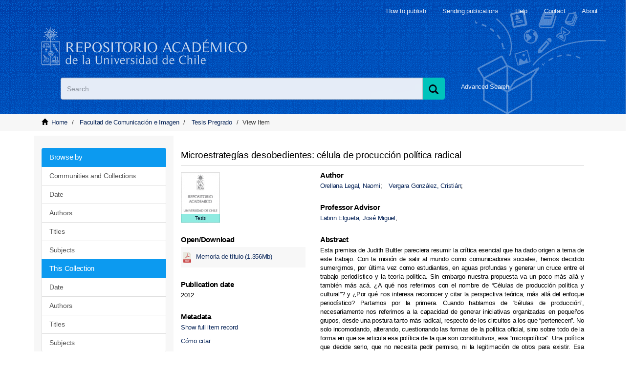

--- FILE ---
content_type: text/html;charset=utf-8
request_url: https://repositorio.uchile.cl/handle/2250/134730
body_size: 12577
content:
<!DOCTYPE html>
            <!--[if lt IE 7]> <html class="no-js lt-ie9 lt-ie8 lt-ie7" lang="en"> <![endif]-->
            <!--[if IE 7]>    <html class="no-js lt-ie9 lt-ie8" lang="en"> <![endif]-->
            <!--[if IE 8]>    <html class="no-js lt-ie9" lang="en"> <![endif]-->
            <!--[if gt IE 8]><!--> <html class="no-js" lang="en"> <!--<![endif]-->
            <head><META http-equiv="Content-Type" content="text/html; charset=UTF-8">
<meta content="width=device-width,initial-scale=1" name="viewport">
<link rel="shortcut icon" href="/themes/Mirage2/images/favicon.ico">
<link rel="apple-touch-icon" href="/themes/Mirage2/images/apple-touch-icon.png">
<meta name="Generator" content="DSpace 6.3">
<link href="/themes/Mirage2/styles/main.css" rel="stylesheet">
<link href="/themes/Mirage2/styles/sisib.css" rel="stylesheet">
<link type="application/opensearchdescription+xml" rel="search" href="https://repositorio.uchile.cl:443/open-search/description.xml" title="DSpace">
<script>
                //Clear default text of emty text areas on focus
                function tFocus(element)
                {
                if (element.value == ' '){element.value='';}
                }
                //Clear default text of emty text areas on submit
                function tSubmit(form)
                {
                var defaultedElements = document.getElementsByTagName("textarea");
                for (var i=0; i != defaultedElements.length; i++){
                if (defaultedElements[i].value == ' '){
                defaultedElements[i].value='';}}
                }
                //Disable pressing 'enter' key to submit a form (otherwise pressing 'enter' causes a submission to start over)
                function disableEnterKey(e)
                {
                var key;

                if(window.event)
                key = window.event.keyCode;     //Internet Explorer
                else
                key = e.which;     //Firefox and Netscape

                if(key == 13)  //if "Enter" pressed, then disable!
                return false;
                else
                return true;
                }
            </script><!--[if lt IE 9]>
                <script src="/themes/Mirage2/vendor/html5shiv/dist/html5shiv.js"> </script>
                <script src="/themes/Mirage2/vendor/respond/dest/respond.min.js"> </script>
                <![endif]--><script src="/themes/Mirage2/vendor/modernizr/modernizr.js"></script>
<title>Microestrateg&iacute;as desobedientes: c&eacute;lula de procucci&oacute;n pol&iacute;tica radical</title>
<link rel="schema.DCTERMS" href="http://purl.org/dc/terms/" />
<link rel="schema.DC" href="http://purl.org/dc/elements/1.1/" />
<meta name="DC.contributor" content="Labrin Elgueta, José Miguel" />
<meta name="DC.creator" content="Orellana Legal, Naomi" />
<meta name="DC.creator" content="Vergara González, Cristián" />
<meta name="DC.contributor" content="Instituto de Comunicación e Imagen" />
<meta name="DCTERMS.dateAccepted" content="2015-10-28T18:59:17Z" scheme="DCTERMS.W3CDTF" />
<meta name="DCTERMS.available" content="2015-10-28T18:59:17Z" scheme="DCTERMS.W3CDTF" />
<meta name="DCTERMS.issued" content="2012" scheme="DCTERMS.W3CDTF" />
<meta name="DC.identifier" content="https://repositorio.uchile.cl/handle/2250/134730" scheme="DCTERMS.URI" />
<meta name="DC.description" content="Memoria para optar al título de Periodista" xml:lang="en_US" />
<meta name="DCTERMS.abstract" content="Esta premisa de Judith Bultler pareciera resumir la crítica esencial que ha dado origen a tema de este trabajo. Con la misión de salir al mundo como comunicadores sociales, hemos decidido sumergirnos, por última vez como estudiantes, en aguas profundas y generar un cruce entre el trabajo periodístico y la teoría política.&#xD;&#xA;Sin embargo nuestra propuesta  va un poco más allá y también más acá. ¿A qué nos referimos con el nombre de “Células de producción política y cultural”? y ¿Por qué nos interesa reconocer y citar la perspectiva teórica, más allá del enfoque periodístico? &#xD;&#xA;Partamos por la primera. Cuando hablamos de  “células de producción”, necesariamente nos referimos a la capacidad de generar iniciativas organizadas en pequeños grupos, desde una postura tanto más radical, respecto de los circuitos a los que “pertenecen”. No solo incomodando, alterando, cuestionando las formas de la política oficial,  sino  sobre todo de la forma en que se articula esa política de la que son constitutivos, esa “micropolítica”. Una política que decide serlo, que  no necesita pedir permiso, ni la legitimación de otros para existir. Esa política al alcance de todos. &#xD;&#xA;Este concepto de política, se acerca mucho más a lo que entendemos como “lo” político, que a “La” política. Lo político, a diferencia de “La” política ignora las exigencias canónicas de “La” política para existir. No se restringe  a unas categorías o a unos espacios concebidos de antemano para su realización. De esta forma lo político no estaría condicionado a un tipo específico de acción, sino que a la posibilidad que se abre en constantes irrupciones. Pensar también la política como irrupciones, no  significa admirar de un modo fetichista el “espontaneismo”,  como señala cierta crítica seudomarxista.  Entender la palabra “irrupción” como sinónimo de “nacimiento”, como un punto entre la nada y un algo, es no ver, el proceso anterior y la  “gestación” de ese nacimiento,  o como señala Rancière: &#xD;&#xA;“…es por ello que sólo existe en determinados momentos, esto no quiere decir que se dé mediante destellos fugitivos sino mediante la construcción de escenas de dissensus. (2)&#xD;&#xA; Detrás de lo político y sus irrupciones, existe cierta “gestión” (tomando prestado uno de los conceptos favoritos del mercado), puesta en relación con las posibilidades de lo político. Una gestión capaz de convertirse en  acción propiamente política, lejos de la frivolidad del marketing, y más cercana a una forma de comunicación política. Una acción ligada la construcción de momentos, de productos, de experiencias,  capaces de irrumpir, de rasgar  las concepciones establecidas. &#xD;&#xA;La elección del objeto es absolutamente subjetiva y tiene que ver con la decisión de  articular una postura crítica que nos permita abordar ciertas experiencias de producción política y de producción cultural, que podríamos asumir como radicales.  Actores sociales capaces de cuestionar, en una búsqueda constante de modos para burlar la  máquina normalizadora.  Esta tarea no es fácil.  La democracia liberal entendió, mucho antes que ellos, que su futuro estaría determinado, por su capacidad de  reprimir, abortar o cooptar  las iniciativas incómodas. Tal como señala Zizek: &#xD;&#xA;“Hoy en día, cada vez más, el aparato cultural económico mismo, para reproducirse en las condiciones de competitividad del mercado, no sólo precisa tolerar, sino directamente incitar efectos y productos de choque cada vez más fuertes. Nuevamente aquí, como el dominio de la sexualidad, la perversión ya no es subversiva: los excesos chocantes son parte del sistema mismo, el sistema se alimenta de ellos para reproducirse a sí mismo”. (3) &#xD;&#xA;Nuestra necesidad académica, en cierto sentido también algo radical,  tiene mucho de estética. De necesidad estética. Entendiendo “los actos estéticos como configuraciones de la experiencia, que dan cabida a modos nuevos del sentir e inducen formas nueva de la subjetividad política”. (4)&#xD;&#xA;¿En qué lugar y qué condiciones encontramos en el contexto actual a este tipo de organizaciones? ¿De qué maneras actúan, se mueven, persisten? ¿Resisten? ¿Cómo instalan una postura de subversión, en un contexto de mercado globalizante y multicultural?&#xD;&#xA;Es necesario primero, sortear varias dificultades. Primero necesitamos generar una estrategia propia donde combinemos la pregunta periodística con el ensayo político estético.  Como parte de nuestra búsqueda, encontramos que nuestra inquietud académica está muy relacionada con el campo de estudio de Slavoj Žižek. Aun cuando nuestra perspectiva de estudio, que es el periodismo, no sea la misma de Žižek quien proviene (se puede decir) de la filosofía, encontramos en su producción teórica un modo de acercarse y relacionarse con los fenómenos políticos y estéticos actuales que nos parece sumamente acorde con nuestro objeto de estudio y con la crítica que queremos plantear. Podríamos decir que, en alguna medida,  Zizek, es capaz de investigar la cotidianidad con la teoría y la cotidianidad de la teoría pensando el “capitalismo” como revolución cultural, como “La” gran revolución cultural. &#xD;&#xA;Desde esta mirada se podría decir también que asumimos cierta postura feminista, tomando el feminismo como una herramienta teórica en constantemente en fuga, capaz de mutar sobre sí misma. Desde esta incomodidad, creemos, somos capaces de  afrontar el “margen”, la “radicalidad”, la “periferia”, la “disidencia”, sin caer presos del atractivo que nos genera. &#xD;&#xA;Ahora, asumiéndonos desde una perspectiva más local podríamos hacer referencia a los movimientos de la Escena de Avanzada en Chile y las posvanguardias de los 80’s, abordadas ampliamente en los estudios de la teórica Nelly Richard, quien analiza desde el campo de la crítica cultural, el accionar de movimientos articulados a partir del desmarque de los discursos oficiales, tanto de la derecha dictatorial como de la lucha épica y nostálgica de la izquierda opositora al régimen. &#xD;&#xA;Nos interesa, más que la dualidad, el movimiento entre lo mainstream y lo underground, lo oficial y lo autogestionado, ser capaces de presentarlas como estrategias de relación. Se trata de “pensar la política a partir de objetos de la filosofía, develando la producción y el rendimiento que eso mismos objetos tienen. Si queremos, por ejemplo, enfrentar al capitalismo actual, debemos detenernos en el lenguaje que este instala y propone, para no separarnos de una realidad política que sigue completamente en la historia de individuos y de grupos que han luchado por su emancipación. Pero esta emancipación no tiene por qué ser únicamente aquella que se está en las manos de actores sociales específicos, como los trabajadores por ejemplo. Más que buscar a un sujeto político específico de la emancipación, vale la pena más bien examinar situaciones prácticas configuradas por grupos específicos, pero liberadas de delegaciones y representaciones de diversos poderes”. (5) &#xD;&#xA;Desarmar las estrategias con las que estos grupos operan en relación con el entorno quiere decir que observaremos y analizaremos el modo en que sus discursos políticos se hacen presentes en la disputa por lo político a través de estrategias y producciones políticas. A su vez, estos productos de los que hablaremos, están confeccionados dada una articulación, un encuentro -más o menos feliz- entre lo que se dice y se piensa, entre lo que se hace y muestra. Ver cómo lo político se desenvuelve también estéticamente.&#xD;&#xA;Tomar conceptos como “lo político” y “lo estético” puede parecer engorroso. Sin embargo nos parece  necesario. Por un lado sentimos la necesidad de abrir un espacio, dentro del periodismo, en el que sea posible abordar “la realidad” desde una mirada, una postura periodística cruzada por una perspectiva teórica, y viceversa. Más que nada, porque la perspectiva teórica, también forma parte del contexto. Una mirada, incluso más oficial que radical.&#xD;&#xA; Hacer dialogar conceptos provenientes de la filosofía y la teoría con experiencias concretas y actuales, nos parece sumamente útil para abordar una mirada política, más allá de la anécdota. Tal como Žižek usa la teoría del espejo de Lacan para analizar filmes de Hitchcock, queremos trabajar con autores como Rancière, Critchley y Richard para conversar con las organizaciones que analizaremos. Nos interesan, en tanto quiebres de la lógica de sentido común,  evidenciar sus propios quiebres como parte constitutiva  de su devenir radical.  Como parte de una construcción de sentidos y  contrasentidos. Más que la historia (con minúscula), es la interpretación personal  de un fragmento de unos pocos, que desde sus propias trincheras y con sus propias armas -más o menos eficaces- han sorteado o se han constituido por vez primera en el escenario político contemporáneo" xml:lang="en_US" />
<meta name="DC.language" content="es" xml:lang="en_US" scheme="DCTERMS.RFC1766" />
<meta name="DC.publisher" content="Universidad de Chile" xml:lang="en_US" />
<meta name="DC.rights" content="Atribución-NoComercial-SinDerivadas 3.0 Chile" xml:lang="*" />
<meta name="DC.rights" content="http://creativecommons.org/licenses/by-nc-nd/3.0/cl/" xml:lang="*" scheme="DCTERMS.URI" />
<meta name="DC.subject" content="Ensayo" xml:lang="en_US" />
<meta name="DC.subject" content="Periodismo" xml:lang="en_US" />
<meta name="DC.title" content="Microestrategías desobedientes: célula de procucción política radical" xml:lang="en_US" />
<meta name="DC.type" content="Tesis" />
<meta content="Ensayo; Periodismo; Tesis" name="citation_keywords">
<meta content="Microestrateg&iacute;as desobedientes: c&eacute;lula de procucci&oacute;n pol&iacute;tica radical" name="citation_title">
<meta content="Universidad de Chile" name="citation_publisher">
<meta content="es" name="citation_language">
<meta content="Orellana Legal, Naomi" name="citation_author">
<meta content="Vergara Gonz&aacute;lez, Cristi&aacute;n" name="citation_author">
<meta content="https://repositorio.uchile.cl/bitstream/2250/134730/1/Memoria%20Microestrategias%20Desobedientes.pdf" name="citation_pdf_url">
<meta content="2012" name="citation_date">
<meta content="https://repositorio.uchile.cl/handle/2250/134730" name="citation_abstract_html_url">
<script src="/themes/Mirage2/scripts/jquery.js"></script><script type="text/javascript" src="//s7.addthis.com/js/300/addthis_widget.js#pubid=ra-612527637d6edc53"></script><script src="/themes/Mirage2/scripts/selectFacultad.js"></script><script type="text/javascript" src="/themes/Mirage2/scripts/citacion.js"> 
				</script><script src="/themes/Mirage2/scripts/sisib.js"></script><script src="/themes/Mirage2/scripts/citacion.js"></script><script src="/themes/Mirage2/scripts/copiar_cita.js"></script>
<meta name="description" content="Memoria para optar al t&iacute;tulo de Periodista">
<meta name="keywords" content="Ensayo">
<meta itemprop="name" content="Repositorio Acad&eacute;mico - Universidad de Chile">
<meta itemprop="description" content="Memoria para optar al t&iacute;tulo de Periodista">
<meta itemprop="image" content="https://repositorio.uchile.cl/themes/Mirage2/images/respositorio-academico-uchile-Go.jpg">
<meta name="twitter:card" content="summary">
<meta name="twitter:site" content="@sisib">
<meta name="twitter:title" content="Repositorio Acad&eacute;mico - Universidad de Chile">
<meta name="twitter:description" content="Repositorio acad&eacute;mico de la Universidad de Chile. Tesis, art&iacute;culos y libros publicados en formato digital con distintos niveles de acceso">
<meta name="twitter:creator" content="@sisib">
<meta name="twitter:image" content="https://repositorio.uchile.cl/themes/Mirage2/images/respositorio-academico-uchile-tw.jpg">
<meta name="og:title" content="Repositorio Acad&eacute;mico - Universidad de Chile">
<meta name="og:type" content="article">
<meta name="og:url" content="https://repositorio.uchile.cl/handle/2250/134730">
<meta name="og:image" content="https://repositorio.uchile.cl/themes/Mirage2/images/respositorio-academico-uchile-fb.jpg">
<meta name="og:description" content="Repositorio acad&eacute;mico de la Universidad de Chile. Tesis, art&iacute;culos y libros publicados en formato digital con distintos niveles de acceso">
<meta name="og:site_name" content="Repositorio Acad&eacute;mico - Universidad de Chile">
<meta itemprop="image" content="https://repositorio.uchile.cl/themes/Mirage2/images/repositorio-academico.jpg">
<script src="https://platform-api.sharethis.com/js/sharethis.js#property=6474baed58d85b001927bc70&product=sop" type="text/javascript"></script>
</head><body>
<div class="row">
<header>
<div role="navigation" class="navbar navbar-default navbar-static-top">
<div class="container">
<div class="navbar-header">
<button data-toggle="offcanvas" class="navbar-toggle" type="button"><span class="sr-only">xmlui.mirage2.page-structure.toggleNavigation</span><span class="icon-bar"></span><span class="icon-bar"></span><span class="icon-bar"></span></button>
<div class="sup_header">
<div class="header_acerca">
<a href="/page/acerca">About</a>
</div>
<div class="header_contacto">
<a href="/page/contacto">Contact</a>
</div>
<div class="header_ayuda">
<a href="/page/ayuda">Help</a>
</div>
<div class="header_publicar">
<a href="/page/envia_libros">Sending publications</a>
</div>
<div class="header_publicar">
<a href="/page/comoPublicar">How to publish</a>
</div>
</div>
<div class="container">
<div class="navbar-default">
<a title="Repositorio Acad&eacute;mico de la Universidad de Chile" class="navbar-brand" href="/"></a>
</div>
</div>
<div class="ds-option-set" id="ds-search-option">
<form method="post" class="" id="ds-search-form" action="/discover">
<fieldset>
<div class="input-group">
<label style=" text-indent: -5000px" id="label_buscar" for="query_buscar">Search</label><input placeholder="Search" size="100" type="text" class="ds-text-field form-control" id="query_buscar" name="query"><span class="input-group-btn"><button title="Search" class="ds-button-field btn btn-primary"><span title="Buscar" aria-hidden="true" class="glyphicon glyphicon-search"></span></button></span>
</div>
</fieldset>
</form>
<div id="busqueda-avan">
<a href="/discover">Advanced Search</a>
</div>
</div>
<div class="navbar-header pull-right visible-xs hidden-sm hidden-md hidden-lg">
<ul class="nav nav-pills pull-left ">
<li>
<form method="get" action="/login" style="display: inline"></form>
</li>
</ul>
</div>
</div>
<div class="navbar-header pull-right hidden-xs">
<button type="button" class="navbar-toggle visible-sm" data-toggle="offcanvas"><span class="sr-only">xmlui.mirage2.page-structure.toggleNavigation</span><span class="icon-bar"></span><span class="icon-bar"></span><span class="icon-bar"></span></button>
</div>
</div>
</div>
</header>
</div>
<div class="trail-wrapper hidden-print">
<div class="container">
<div class="row">
<div class="col-xs-8">
<div class="breadcrumb dropdown visible-xs">
<a data-toggle="dropdown" class="dropdown-toggle" role="button" href="#" id="trail-dropdown-toggle">View Item&nbsp;<b class="caret"></b></a>
<ul aria-labelledby="trail-dropdown-toggle" role="menu" class="dropdown-menu">
<li role="presentation">
<a role="menuitem" href="/"><i aria-hidden="true" class="glyphicon glyphicon-home"></i>&nbsp;
                        Home</a>
</li>
<li role="presentation">
<a role="menuitem" href="/handle/2250/100015">Facultad de Comunicaci&oacute;n e Imagen</a>
</li>
<li role="presentation">
<a role="menuitem" href="/handle/2250/100048">Tesis Pregrado</a>
</li>
<li role="presentation" class="disabled">
<a href="#" role="menuitem">View Item</a>
</li>
</ul>
</div>
<ul class="breadcrumb hidden-xs">
<li>
<i aria-hidden="true" class="glyphicon glyphicon-home"></i>&nbsp;
		            <a href="/">Home</a>
</li>
<li>
<a href="/handle/2250/100015">Facultad de Comunicaci&oacute;n e Imagen</a>
</li>
<li>
<a href="/handle/2250/100048">Tesis Pregrado</a>
</li>
<li class="active">View Item</li>
</ul>
</div>
</div>
</div>
</div>
<div class="hidden" id="no-js-warning-wrapper">
<div id="no-js-warning">
<div class="notice failure">JavaScript is disabled for your browser. Some features of this site may not work without it.</div>
</div>
</div>
<div class="row" id="main-container">
<div class="row row-offcanvas row-offcanvas-right">
<div class="horizontal-slider clearfix">
<div class="container">
<div role="navigation" id="sidebar" class="col-xs-6 col-sm-3 sidebar-offcanvas">
<div class="word-break hidden-print" id="ds-options">
<div>
<h3 class="ds-option-set-head  h6"></h3>
</div>
<div id="aspect_viewArtifacts_Navigation_list_browse" class="list-group">
<a class="list-group-item active"><span class="h5 list-group-item-heading  h5">Browse by</span></a><a href="/community-list" class="list-group-item ds-option">Communities and Collections</a><a href="/browse?type=dateissued" class="list-group-item ds-option">Date</a><a href="/browse?type=author" class="list-group-item ds-option">Authors</a><a href="/browse?type=title" class="list-group-item ds-option">Titles</a><a href="/browse?type=subject" class="list-group-item ds-option">Subjects</a><a class="list-group-item active"><span class="h5 list-group-item-heading  h5">This Collection</span></a><a href="/handle/2250/100048/browse?type=dateissued" class="list-group-item ds-option">Date</a><a href="/handle/2250/100048/browse?type=author" class="list-group-item ds-option">Authors</a><a href="/handle/2250/100048/browse?type=title" class="list-group-item ds-option">Titles</a><a href="/handle/2250/100048/browse?type=subject" class="list-group-item ds-option">Subjects</a>
</div>
<div>
<h3 class="ds-option-set-head  h6">My Account</h3>
</div>
<div id="aspect_viewArtifacts_Navigation_list_account" class="list-group">
<a href="/login" class="list-group-item ds-option">Login to my account</a><a href="/register" class="list-group-item ds-option">Register</a>
</div>
<div id="aspect_viewArtifacts_Navigation_list_context" class="list-group"></div>
<div id="aspect_viewArtifacts_Navigation_list_administrative" class="list-group"></div>
<div id="aspect_discovery_Navigation_list_discovery" class="list-group"></div>
</div>
<div id="dv_catalogo">
<a onclick="window.open(this.href,'_blank'); return false;" href="https://bibliotecadigital.uchile.cl/" alt="Biblioteca Digital - Universidad de Chile" style="background: url(/themes/Mirage2/images/logo_biblioteca.svg) no-repeat">
<div style="text-indent: -5000px">Biblioteca Digital - Universidad de Chile</div>
</a>
</div>
<div id="revistaschilenas">
<a href="https://revistaschilenas.uchile.cl" target="_blank" alt="Revistas Chilenas" style="background: url(/themes/Mirage2/images/banner-revistas.svg) no-repeat">
<div style="text-indent: -5000px">Revistas Chilenas</div>
</a>
</div>
<div id="repositorioslatinoamericanos">
<a href="http://repositorioslatinoamericanos.uchile.cl" target="_blank" alt="Repositorios Latinoamericanos" style="background: url(/themes/Mirage2/images/rla.svg) no-repeat">
<div style="text-indent: -5000px">Repositorios Latinoamericanos</div>
</a>
</div>
<div id="tesislatinoamericanas">
<a href="http://repositorioslatinoamericanos.uchile.cl/discover?filtertype=type&filter_relational_operator=equals&filter=Tesis" target="_blank" alt="Tesis LatinoAmericanas" style="background: url(/themes/Mirage2/images/telaam.svg) no-repeat">
<div style="text-indent: -5000px">Tesis LatinoAmericanas</div>
</a>
</div>
<div id="tesischilenas">
<a href="http://repositorioslatinoamericanos.uchile.cl/handle/2250/1/discover?filtertype=type&filter_relational_operator=equals&filter=Tesis" target="_blank" alt="Tesis chilenas" style="background: url(/themes/Mirage2/images/tesis-chilenas.svg) no-repeat">
<div style="text-indent: -5000px">Tesis chilenas</div>
</a>
</div>
<div class="list-group" id="dv_enlacesRelacionados">
<a class="list-group-item active"><span class="h5 list-group-item-heading h5">Related links</span></a><a class="list-group-item ds-option" href="http://roar.eprints.org/" id="EnlacesRelacionados2-link" onclick="window.open(this.href,'_blank');return false;" style="white-space:normal;"><span id="EnlacesRelacionados12-link">Registry of Open Access Repositories</span></a><a class="list-group-item ds-option" href="http://www.opendoar.org/" id="EnlacesRelacionados3-link" onclick="window.open(this.href,'_blank');return false;"><span id="EnlacesRelacionados13-link">OpenDOAR</span></a><a class="list-group-item ds-option" target="_black" href="https://scholar.google.com/">Google scholar</a><a class="list-group-item ds-option" target="_black" href="http://core.ac.uk/">CORE</a><a class="list-group-item ds-option" target="_black" href="https://www.base-search.net">BASE</a>
</div>
<div class="user_option">
<a class="list-group-item active"><span class="h5 list-group-item-heading h5">My Account</span></a>
<div class="list-group" id="aspect_viewArtifacts_Navigation_list_account">
<a class="list-group-item ds-option" href="/login">Login to my account</a><a class="list-group-item ds-option" href="/register">Register</a>
</div>
</div>
</div>
<div class="col-xs-12 col-sm-12 col-md-9 main-content">
<div id="ds-body">
<input id="meta" type="hidden" value="
/loginen
https443repositorio.uchile.clhandle/2250/1347306.3UA-57282998-1DSpaceopen-search/description.xml/contact/feedbackenEnglishentype:itemhdl:2250/134730type:collectionhdl:2250/100048Microestrateg&iacute;as desobedientes: c&eacute;lula de procucci&oacute;n pol&iacute;tica radicalEnsayo; Periodismo; TesisMicroestrateg&iacute;as desobedientes: c&eacute;lula de procucci&oacute;n pol&iacute;tica radicalUniversidad de ChileesOrellana Legal, NaomiVergara Gonz&aacute;lez, Cristi&aacute;nhttps://repositorio.uchile.cl/bitstream/2250/134730/1/Memoria%20Microestrategias%20Desobedientes.pdf2012https://repositorio.uchile.cl/handle/2250/134730
<link rel=&quot;schema.DCTERMS&quot; href=&quot;http://purl.org/dc/terms/&quot; />
<link rel=&quot;schema.DC&quot; href=&quot;http://purl.org/dc/elements/1.1/&quot; />
<meta name=&quot;DC.contributor&quot; content=&quot;Labrin Elgueta, Jos&eacute; Miguel&quot; />
<meta name=&quot;DC.creator&quot; content=&quot;Orellana Legal, Naomi&quot; />
<meta name=&quot;DC.creator&quot; content=&quot;Vergara Gonz&aacute;lez, Cristi&aacute;n&quot; />
<meta name=&quot;DC.contributor&quot; content=&quot;Instituto de Comunicaci&oacute;n e Imagen&quot; />
<meta name=&quot;DCTERMS.dateAccepted&quot; content=&quot;2015-10-28T18:59:17Z&quot; scheme=&quot;DCTERMS.W3CDTF&quot; />
<meta name=&quot;DCTERMS.available&quot; content=&quot;2015-10-28T18:59:17Z&quot; scheme=&quot;DCTERMS.W3CDTF&quot; />
<meta name=&quot;DCTERMS.issued&quot; content=&quot;2012&quot; scheme=&quot;DCTERMS.W3CDTF&quot; />
<meta name=&quot;DC.identifier&quot; content=&quot;https://repositorio.uchile.cl/handle/2250/134730&quot; scheme=&quot;DCTERMS.URI&quot; />
<meta name=&quot;DC.description&quot; content=&quot;Memoria para optar al t&iacute;tulo de Periodista&quot; xml:lang=&quot;en_US&quot; />
<meta name=&quot;DCTERMS.abstract&quot; content=&quot;Esta premisa de Judith Bultler pareciera resumir la cr&iacute;tica esencial que ha dado origen a tema de este trabajo. Con la misi&oacute;n de salir al mundo como comunicadores sociales, hemos decidido sumergirnos, por &uacute;ltima vez como estudiantes, en aguas profundas y generar un cruce entre el trabajo period&iacute;stico y la teor&iacute;a pol&iacute;tica.&amp;#xD;&amp;#xA;Sin embargo nuestra propuesta  va un poco m&aacute;s all&aacute; y tambi&eacute;n m&aacute;s ac&aacute;. &iquest;A qu&eacute; nos referimos con el nombre de &ldquo;C&eacute;lulas de producci&oacute;n pol&iacute;tica y cultural&rdquo;? y &iquest;Por qu&eacute; nos interesa reconocer y citar la perspectiva te&oacute;rica, m&aacute;s all&aacute; del enfoque period&iacute;stico? &amp;#xD;&amp;#xA;Partamos por la primera. Cuando hablamos de  &ldquo;c&eacute;lulas de producci&oacute;n&rdquo;, necesariamente nos referimos a la capacidad de generar iniciativas organizadas en peque&ntilde;os grupos, desde una postura tanto m&aacute;s radical, respecto de los circuitos a los que &ldquo;pertenecen&rdquo;. No solo incomodando, alterando, cuestionando las formas de la pol&iacute;tica oficial,  sino  sobre todo de la forma en que se articula esa pol&iacute;tica de la que son constitutivos, esa &ldquo;micropol&iacute;tica&rdquo;. Una pol&iacute;tica que decide serlo, que  no necesita pedir permiso, ni la legitimaci&oacute;n de otros para existir. Esa pol&iacute;tica al alcance de todos. &amp;#xD;&amp;#xA;Este concepto de pol&iacute;tica, se acerca mucho m&aacute;s a lo que entendemos como &ldquo;lo&rdquo; pol&iacute;tico, que a &ldquo;La&rdquo; pol&iacute;tica. Lo pol&iacute;tico, a diferencia de &ldquo;La&rdquo; pol&iacute;tica ignora las exigencias can&oacute;nicas de &ldquo;La&rdquo; pol&iacute;tica para existir. No se restringe  a unas categor&iacute;as o a unos espacios concebidos de antemano para su realizaci&oacute;n. De esta forma lo pol&iacute;tico no estar&iacute;a condicionado a un tipo espec&iacute;fico de acci&oacute;n, sino que a la posibilidad que se abre en constantes irrupciones. Pensar tambi&eacute;n la pol&iacute;tica como irrupciones, no  significa admirar de un modo fetichista el &ldquo;espontaneismo&rdquo;,  como se&ntilde;ala cierta cr&iacute;tica seudomarxista.  Entender la palabra &ldquo;irrupci&oacute;n&rdquo; como sin&oacute;nimo de &ldquo;nacimiento&rdquo;, como un punto entre la nada y un algo, es no ver, el proceso anterior y la  &ldquo;gestaci&oacute;n&rdquo; de ese nacimiento,  o como se&ntilde;ala Ranci&egrave;re: &amp;#xD;&amp;#xA;&ldquo;&hellip;es por ello que s&oacute;lo existe en determinados momentos, esto no quiere decir que se d&eacute; mediante destellos fugitivos sino mediante la construcci&oacute;n de escenas de dissensus. (2)&amp;#xD;&amp;#xA; Detr&aacute;s de lo pol&iacute;tico y sus irrupciones, existe cierta &ldquo;gesti&oacute;n&rdquo; (tomando prestado uno de los conceptos favoritos del mercado), puesta en relaci&oacute;n con las posibilidades de lo pol&iacute;tico. Una gesti&oacute;n capaz de convertirse en  acci&oacute;n propiamente pol&iacute;tica, lejos de la frivolidad del marketing, y m&aacute;s cercana a una forma de comunicaci&oacute;n pol&iacute;tica. Una acci&oacute;n ligada la construcci&oacute;n de momentos, de productos, de experiencias,  capaces de irrumpir, de rasgar  las concepciones establecidas. &amp;#xD;&amp;#xA;La elecci&oacute;n del objeto es absolutamente subjetiva y tiene que ver con la decisi&oacute;n de  articular una postura cr&iacute;tica que nos permita abordar ciertas experiencias de producci&oacute;n pol&iacute;tica y de producci&oacute;n cultural, que podr&iacute;amos asumir como radicales.  Actores sociales capaces de cuestionar, en una b&uacute;squeda constante de modos para burlar la  m&aacute;quina normalizadora.  Esta tarea no es f&aacute;cil.  La democracia liberal entendi&oacute;, mucho antes que ellos, que su futuro estar&iacute;a determinado, por su capacidad de  reprimir, abortar o cooptar  las iniciativas inc&oacute;modas. Tal como se&ntilde;ala Zizek: &amp;#xD;&amp;#xA;&ldquo;Hoy en d&iacute;a, cada vez m&aacute;s, el aparato cultural econ&oacute;mico mismo, para reproducirse en las condiciones de competitividad del mercado, no s&oacute;lo precisa tolerar, sino directamente incitar efectos y productos de choque cada vez m&aacute;s fuertes. Nuevamente aqu&iacute;, como el dominio de la sexualidad, la perversi&oacute;n ya no es subversiva: los excesos chocantes son parte del sistema mismo, el sistema se alimenta de ellos para reproducirse a s&iacute; mismo&rdquo;. (3) &amp;#xD;&amp;#xA;Nuestra necesidad acad&eacute;mica, en cierto sentido tambi&eacute;n algo radical,  tiene mucho de est&eacute;tica. De necesidad est&eacute;tica. Entendiendo &ldquo;los actos est&eacute;ticos como configuraciones de la experiencia, que dan cabida a modos nuevos del sentir e inducen formas nueva de la subjetividad pol&iacute;tica&rdquo;. (4)&amp;#xD;&amp;#xA;&iquest;En qu&eacute; lugar y qu&eacute; condiciones encontramos en el contexto actual a este tipo de organizaciones? &iquest;De qu&eacute; maneras act&uacute;an, se mueven, persisten? &iquest;Resisten? &iquest;C&oacute;mo instalan una postura de subversi&oacute;n, en un contexto de mercado globalizante y multicultural?&amp;#xD;&amp;#xA;Es necesario primero, sortear varias dificultades. Primero necesitamos generar una estrategia propia donde combinemos la pregunta period&iacute;stica con el ensayo pol&iacute;tico est&eacute;tico.  Como parte de nuestra b&uacute;squeda, encontramos que nuestra inquietud acad&eacute;mica est&aacute; muy relacionada con el campo de estudio de Slavoj Žižek. Aun cuando nuestra perspectiva de estudio, que es el periodismo, no sea la misma de Žižek quien proviene (se puede decir) de la filosof&iacute;a, encontramos en su producci&oacute;n te&oacute;rica un modo de acercarse y relacionarse con los fen&oacute;menos pol&iacute;ticos y est&eacute;ticos actuales que nos parece sumamente acorde con nuestro objeto de estudio y con la cr&iacute;tica que queremos plantear. Podr&iacute;amos decir que, en alguna medida,  Zizek, es capaz de investigar la cotidianidad con la teor&iacute;a y la cotidianidad de la teor&iacute;a pensando el &ldquo;capitalismo&rdquo; como revoluci&oacute;n cultural, como &ldquo;La&rdquo; gran revoluci&oacute;n cultural. &amp;#xD;&amp;#xA;Desde esta mirada se podr&iacute;a decir tambi&eacute;n que asumimos cierta postura feminista, tomando el feminismo como una herramienta te&oacute;rica en constantemente en fuga, capaz de mutar sobre s&iacute; misma. Desde esta incomodidad, creemos, somos capaces de  afrontar el &ldquo;margen&rdquo;, la &ldquo;radicalidad&rdquo;, la &ldquo;periferia&rdquo;, la &ldquo;disidencia&rdquo;, sin caer presos del atractivo que nos genera. &amp;#xD;&amp;#xA;Ahora, asumi&eacute;ndonos desde una perspectiva m&aacute;s local podr&iacute;amos hacer referencia a los movimientos de la Escena de Avanzada en Chile y las posvanguardias de los 80&rsquo;s, abordadas ampliamente en los estudios de la te&oacute;rica Nelly Richard, quien analiza desde el campo de la cr&iacute;tica cultural, el accionar de movimientos articulados a partir del desmarque de los discursos oficiales, tanto de la derecha dictatorial como de la lucha &eacute;pica y nost&aacute;lgica de la izquierda opositora al r&eacute;gimen. &amp;#xD;&amp;#xA;Nos interesa, m&aacute;s que la dualidad, el movimiento entre lo mainstream y lo underground, lo oficial y lo autogestionado, ser capaces de presentarlas como estrategias de relaci&oacute;n. Se trata de &ldquo;pensar la pol&iacute;tica a partir de objetos de la filosof&iacute;a, develando la producci&oacute;n y el rendimiento que eso mismos objetos tienen. Si queremos, por ejemplo, enfrentar al capitalismo actual, debemos detenernos en el lenguaje que este instala y propone, para no separarnos de una realidad pol&iacute;tica que sigue completamente en la historia de individuos y de grupos que han luchado por su emancipaci&oacute;n. Pero esta emancipaci&oacute;n no tiene por qu&eacute; ser &uacute;nicamente aquella que se est&aacute; en las manos de actores sociales espec&iacute;ficos, como los trabajadores por ejemplo. M&aacute;s que buscar a un sujeto pol&iacute;tico espec&iacute;fico de la emancipaci&oacute;n, vale la pena m&aacute;s bien examinar situaciones pr&aacute;cticas configuradas por grupos espec&iacute;ficos, pero liberadas de delegaciones y representaciones de diversos poderes&rdquo;. (5) &amp;#xD;&amp;#xA;Desarmar las estrategias con las que estos grupos operan en relaci&oacute;n con el entorno quiere decir que observaremos y analizaremos el modo en que sus discursos pol&iacute;ticos se hacen presentes en la disputa por lo pol&iacute;tico a trav&eacute;s de estrategias y producciones pol&iacute;ticas. A su vez, estos productos de los que hablaremos, est&aacute;n confeccionados dada una articulaci&oacute;n, un encuentro -m&aacute;s o menos feliz- entre lo que se dice y se piensa, entre lo que se hace y muestra. Ver c&oacute;mo lo pol&iacute;tico se desenvuelve tambi&eacute;n est&eacute;ticamente.&amp;#xD;&amp;#xA;Tomar conceptos como &ldquo;lo pol&iacute;tico&rdquo; y &ldquo;lo est&eacute;tico&rdquo; puede parecer engorroso. Sin embargo nos parece  necesario. Por un lado sentimos la necesidad de abrir un espacio, dentro del periodismo, en el que sea posible abordar &ldquo;la realidad&rdquo; desde una mirada, una postura period&iacute;stica cruzada por una perspectiva te&oacute;rica, y viceversa. M&aacute;s que nada, porque la perspectiva te&oacute;rica, tambi&eacute;n forma parte del contexto. Una mirada, incluso m&aacute;s oficial que radical.&amp;#xD;&amp;#xA; Hacer dialogar conceptos provenientes de la filosof&iacute;a y la teor&iacute;a con experiencias concretas y actuales, nos parece sumamente &uacute;til para abordar una mirada pol&iacute;tica, m&aacute;s all&aacute; de la an&eacute;cdota. Tal como Žižek usa la teor&iacute;a del espejo de Lacan para analizar filmes de Hitchcock, queremos trabajar con autores como Ranci&egrave;re, Critchley y Richard para conversar con las organizaciones que analizaremos. Nos interesan, en tanto quiebres de la l&oacute;gica de sentido com&uacute;n,  evidenciar sus propios quiebres como parte constitutiva  de su devenir radical.  Como parte de una construcci&oacute;n de sentidos y  contrasentidos. M&aacute;s que la historia (con min&uacute;scula), es la interpretaci&oacute;n personal  de un fragmento de unos pocos, que desde sus propias trincheras y con sus propias armas -m&aacute;s o menos eficaces- han sorteado o se han constituido por vez primera en el escenario pol&iacute;tico contempor&aacute;neo&quot; xml:lang=&quot;en_US&quot; />
<meta name=&quot;DC.language&quot; content=&quot;es&quot; xml:lang=&quot;en_US&quot; scheme=&quot;DCTERMS.RFC1766&quot; />
<meta name=&quot;DC.publisher&quot; content=&quot;Universidad de Chile&quot; xml:lang=&quot;en_US&quot; />
<meta name=&quot;DC.rights&quot; content=&quot;Atribuci&oacute;n-NoComercial-SinDerivadas 3.0 Chile&quot; xml:lang=&quot;*&quot; />
<meta name=&quot;DC.rights&quot; content=&quot;http://creativecommons.org/licenses/by-nc-nd/3.0/cl/&quot; xml:lang=&quot;*&quot; scheme=&quot;DCTERMS.URI&quot; />
<meta name=&quot;DC.subject&quot; content=&quot;Ensayo&quot; xml:lang=&quot;en_US&quot; />
<meta name=&quot;DC.subject&quot; content=&quot;Periodismo&quot; xml:lang=&quot;en_US&quot; />
<meta name=&quot;DC.title&quot; content=&quot;Microestrateg&iacute;as desobedientes: c&eacute;lula de procucci&oacute;n pol&iacute;tica radical&quot; xml:lang=&quot;en_US&quot; />
<meta name=&quot;DC.type&quot; content=&quot;Tesis&quot; />
xmlui.general.dspace_homeFacultad de Comunicaci&oacute;n e ImagenTesis Pregradoxmlui.ArtifactBrowser.ItemViewer.trail/discover/discoverqueryMirage2/Mirage2/

">
<div id="aspect_artifactbrowser_ItemViewer_div_item-view" class="ds-static-div primary">
<!-- External Metadata URL: cocoon://metadata/handle/2250/134730/mets.xml-->
<div class="item-summary-view-metadata" itemtype="http://schema.org/Thesis" itemscope="itemscope">
<h2 class="page-header first-page-header ourUch" itemprop="name">Microestrateg&iacute;as desobedientes: c&eacute;lula de procucci&oacute;n pol&iacute;tica radical</h2>
<div class="row paso">
<div class="col-sm-4">
<div class="row">
<div class="col-xs-4 col-sm-12">
<span class="tipo_obra_detalle">Tesis</span>
<div class="thumbnail">
<img alt="Thumbnail" src="/themes/Mirage2/images/cubierta.jpg"></div>
</div>
<div class="col-xs-8 col-sm-12">
<div class="item-page-field-wrapper table word-break">
<div class="boldc">Open/<wbr></wbr>Download</div>
<div class="descargaSm">
<a target="_black" href="/bitstream/handle/2250/134730/Memoria%20Microestrategias%20Desobedientes.pdf?sequence=1&isAllowed=y"><img class="punto" src="/themes/Mirage2//images/pdf.png" alt="Icon">Memoria de t&iacute;tulo (1.356Mb)</a>
</div>
</div>
</div>
</div>
<div class="simple-item-view-date word-break item-page-field-wrapper table">
<div class="boldc">Publication date</div>2012</div>
<div class="simple-item-view-show-full item-page-field-wrapper table">
<div class="boldc">Metadata</div>
<a href="/handle/2250/134730?show=full">Show full item record</a>
<div id="link1">
<a href="javascript:void(0);" onclick="citarInicial()" title="Citar esta tesis">C&oacute;mo citar</a>
<div id="cuadro_principal_cita">
<div>
<div style="display:none" id="mcontributor">Labrin Elgueta, Jos&eacute; Miguel</div>
<div class="tit_citar">C&oacute;mo citar</div>
<span><b>Microestrateg&iacute;as desobedientes: c&eacute;lula de procucci&oacute;n pol&iacute;tica radical</b></span><label>Formato de cita	
								<select onchange=" actualizar()" id="formato" name="formato"><option selected value="apa">APA</option><option value="iso">ISO 690-2</option><option value="chicago">Chicago</option><option value="mla">MLA</option><option value="vancouver">Vancouver</option></select></label>
<div id="herramientas">
<div id="cuadro_citacion">
<div id="cita" class="cita">.</div>
<div style="position:relative;" id="d_clip_container" class="texto_compartir">
<span class="d_clip_button" id="d_clip_button">Copiar</span>
</div>
<div style="position:relative;" class="texto_compartir">
<a onclick="document.getElementById('cuadro_principal_cita').style.display = 'none'; return false;">Cerrar</a>
</div>
</div>
</div>
</div>
</div>
</div>
</div>
<div id="impact-altmetric">
<script src="https://d1bxh8uas1mnw7.cloudfront.net/assets/embed.js" type="text/javascript">﻿</script>
<div class="altmetric-embed" id="altmetric" data-badge-type="donut" data-badge-popover="bottom" data-uri="https://repositorio.uchile.cl/handle/2250/134730">
                ﻿
            </div>
</div>
</div>
<div class="col-sm-8">
<div class="simple-item-view-authors item-page-field-wrapper table">
<div class="boldc">Author</div>
<ul class="list-inline">
<li class="ds-dc_contributor_author-authority">
<a itemprop="author" href="/browse?authority=7e9a70bc-386d-49f6-ab5a-0ea2376ffe4a&type=author">Orellana Legal, Naomi</a>;</li>
<li class="ds-dc_contributor_author-authority">
<a itemprop="author" href="/browse?authority=8224fa07-c64e-4611-bc08-6975c5a070bb&type=author">Vergara Gonz&aacute;lez, Cristi&aacute;n</a>;</li>
</ul>
</div>
<div class="simple-item-view-authors item-page-field-wrapper table">
<div class="boldc">Professor Advisor</div>
<ul class="list-inline">
<li>
<a itemprop="author" href="/browse?type=author&value=Labrin Elgueta, Jos%C3%A9 Miguel">Labrin Elgueta, Jos&eacute; Miguel</a>;</li>
</ul>
</div>
<div class="simple-item-view-description item-page-field-wrapper table">
<div class="boldc">Abstract</div>
<div itemprop="description">Esta premisa de Judith Bultler pareciera resumir la cr&iacute;tica esencial que ha dado origen a tema de este trabajo. Con la misi&oacute;n de salir al mundo como comunicadores sociales, hemos decidido sumergirnos, por &uacute;ltima vez como estudiantes, en aguas profundas y generar un cruce entre el trabajo period&iacute;stico y la teor&iacute;a pol&iacute;tica.&#13;
Sin embargo nuestra propuesta  va un poco m&aacute;s all&aacute; y tambi&eacute;n m&aacute;s ac&aacute;. &iquest;A qu&eacute; nos referimos con el nombre de &ldquo;C&eacute;lulas de producci&oacute;n pol&iacute;tica y cultural&rdquo;? y &iquest;Por qu&eacute; nos interesa reconocer y citar la perspectiva te&oacute;rica, m&aacute;s all&aacute; del enfoque period&iacute;stico? &#13;
Partamos por la primera. Cuando hablamos de  &ldquo;c&eacute;lulas de producci&oacute;n&rdquo;, necesariamente nos referimos a la capacidad de generar iniciativas organizadas en peque&ntilde;os grupos, desde una postura tanto m&aacute;s radical, respecto de los circuitos a los que &ldquo;pertenecen&rdquo;. No solo incomodando, alterando, cuestionando las formas de la pol&iacute;tica oficial,  sino  sobre todo de la forma en que se articula esa pol&iacute;tica de la que son constitutivos, esa &ldquo;micropol&iacute;tica&rdquo;. Una pol&iacute;tica que decide serlo, que  no necesita pedir permiso, ni la legitimaci&oacute;n de otros para existir. Esa pol&iacute;tica al alcance de todos. &#13;
Este concepto de pol&iacute;tica, se acerca mucho m&aacute;s a lo que entendemos como &ldquo;lo&rdquo; pol&iacute;tico, que a &ldquo;La&rdquo; pol&iacute;tica. Lo pol&iacute;tico, a diferencia de &ldquo;La&rdquo; pol&iacute;tica ignora las exigencias can&oacute;nicas de &ldquo;La&rdquo; pol&iacute;tica para existir. No se restringe  a unas categor&iacute;as o a unos espacios concebidos de antemano para su realizaci&oacute;n. De esta forma lo pol&iacute;tico no estar&iacute;a condicionado a un tipo espec&iacute;fico de acci&oacute;n, sino que a la posibilidad que se abre en constantes irrupciones. Pensar tambi&eacute;n la pol&iacute;tica como irrupciones, no  significa admirar de un modo fetichista el &ldquo;espontaneismo&rdquo;,  como se&ntilde;ala cierta cr&iacute;tica seudomarxista.  Entender la palabra &ldquo;irrupci&oacute;n&rdquo; como sin&oacute;nimo de &ldquo;nacimiento&rdquo;, como un punto entre la nada y un algo, es no ver, el proceso anterior y la  &ldquo;gestaci&oacute;n&rdquo; de ese nacimiento,  o como se&ntilde;ala Ranci&egrave;re: &#13;
&ldquo;&hellip;es por ello que s&oacute;lo existe en determinados momentos, esto no quiere decir que se d&eacute; mediante destellos fugitivos sino mediante la construcci&oacute;n de escenas de dissensus. (2)&#13;
 Detr&aacute;s de lo pol&iacute;tico y sus irrupciones, existe cierta &ldquo;gesti&oacute;n&rdquo; (tomando prestado uno de los conceptos favoritos del mercado), puesta en relaci&oacute;n con las posibilidades de lo pol&iacute;tico. Una gesti&oacute;n capaz de convertirse en  acci&oacute;n propiamente pol&iacute;tica, lejos de la frivolidad del marketing, y m&aacute;s cercana a una forma de comunicaci&oacute;n pol&iacute;tica. Una acci&oacute;n ligada la construcci&oacute;n de momentos, de productos, de experiencias,  capaces de irrumpir, de rasgar  las concepciones establecidas. &#13;
La elecci&oacute;n del objeto es absolutamente subjetiva y tiene que ver con la decisi&oacute;n de  articular una postura cr&iacute;tica que nos permita abordar ciertas experiencias de producci&oacute;n pol&iacute;tica y de producci&oacute;n cultural, que podr&iacute;amos asumir como radicales.  Actores sociales capaces de cuestionar, en una b&uacute;squeda constante de modos para burlar la  m&aacute;quina normalizadora.  Esta tarea no es f&aacute;cil.  La democracia liberal entendi&oacute;, mucho antes que ellos, que su futuro estar&iacute;a determinado, por su capacidad de  reprimir, abortar o cooptar  las iniciativas inc&oacute;modas. Tal como se&ntilde;ala Zizek: &#13;
&ldquo;Hoy en d&iacute;a, cada vez m&aacute;s, el aparato cultural econ&oacute;mico mismo, para reproducirse en las condiciones de competitividad del mercado, no s&oacute;lo precisa tolerar, sino directamente incitar efectos y productos de choque cada vez m&aacute;s fuertes. Nuevamente aqu&iacute;, como el dominio de la sexualidad, la perversi&oacute;n ya no es subversiva: los excesos chocantes son parte del sistema mismo, el sistema se alimenta de ellos para reproducirse a s&iacute; mismo&rdquo;. (3) &#13;
Nuestra necesidad acad&eacute;mica, en cierto sentido tambi&eacute;n algo radical,  tiene mucho de est&eacute;tica. De necesidad est&eacute;tica. Entendiendo &ldquo;los actos est&eacute;ticos como configuraciones de la experiencia, que dan cabida a modos nuevos del sentir e inducen formas nueva de la subjetividad pol&iacute;tica&rdquo;. (4)&#13;
&iquest;En qu&eacute; lugar y qu&eacute; condiciones encontramos en el contexto actual a este tipo de organizaciones? &iquest;De qu&eacute; maneras act&uacute;an, se mueven, persisten? &iquest;Resisten? &iquest;C&oacute;mo instalan una postura de subversi&oacute;n, en un contexto de mercado globalizante y multicultural?&#13;
Es necesario primero, sortear varias dificultades. Primero necesitamos generar una estrategia propia donde combinemos la pregunta period&iacute;stica con el ensayo pol&iacute;tico est&eacute;tico.  Como parte de nuestra b&uacute;squeda, encontramos que nuestra inquietud acad&eacute;mica est&aacute; muy relacionada con el campo de estudio de Slavoj Žižek. Aun cuando nuestra perspectiva de estudio, que es el periodismo, no sea la misma de Žižek quien proviene (se puede decir) de la filosof&iacute;a, encontramos en su producci&oacute;n te&oacute;rica un modo de acercarse y relacionarse con los fen&oacute;menos pol&iacute;ticos y est&eacute;ticos actuales que nos parece sumamente acorde con nuestro objeto de estudio y con la cr&iacute;tica que queremos plantear. Podr&iacute;amos decir que, en alguna medida,  Zizek, es capaz de investigar la cotidianidad con la teor&iacute;a y la cotidianidad de la teor&iacute;a pensando el &ldquo;capitalismo&rdquo; como revoluci&oacute;n cultural, como &ldquo;La&rdquo; gran revoluci&oacute;n cultural. &#13;
Desde esta mirada se podr&iacute;a decir tambi&eacute;n que asumimos cierta postura feminista, tomando el feminismo como una herramienta te&oacute;rica en constantemente en fuga, capaz de mutar sobre s&iacute; misma. Desde esta incomodidad, creemos, somos capaces de  afrontar el &ldquo;margen&rdquo;, la &ldquo;radicalidad&rdquo;, la &ldquo;periferia&rdquo;, la &ldquo;disidencia&rdquo;, sin caer presos del atractivo que nos genera. &#13;
Ahora, asumi&eacute;ndonos desde una perspectiva m&aacute;s local podr&iacute;amos hacer referencia a los movimientos de la Escena de Avanzada en Chile y las posvanguardias de los 80&rsquo;s, abordadas ampliamente en los estudios de la te&oacute;rica Nelly Richard, quien analiza desde el campo de la cr&iacute;tica cultural, el accionar de movimientos articulados a partir del desmarque de los discursos oficiales, tanto de la derecha dictatorial como de la lucha &eacute;pica y nost&aacute;lgica de la izquierda opositora al r&eacute;gimen. &#13;
Nos interesa, m&aacute;s que la dualidad, el movimiento entre lo mainstream y lo underground, lo oficial y lo autogestionado, ser capaces de presentarlas como estrategias de relaci&oacute;n. Se trata de &ldquo;pensar la pol&iacute;tica a partir de objetos de la filosof&iacute;a, develando la producci&oacute;n y el rendimiento que eso mismos objetos tienen. Si queremos, por ejemplo, enfrentar al capitalismo actual, debemos detenernos en el lenguaje que este instala y propone, para no separarnos de una realidad pol&iacute;tica que sigue completamente en la historia de individuos y de grupos que han luchado por su emancipaci&oacute;n. Pero esta emancipaci&oacute;n no tiene por qu&eacute; ser &uacute;nicamente aquella que se est&aacute; en las manos de actores sociales espec&iacute;ficos, como los trabajadores por ejemplo. M&aacute;s que buscar a un sujeto pol&iacute;tico espec&iacute;fico de la emancipaci&oacute;n, vale la pena m&aacute;s bien examinar situaciones pr&aacute;cticas configuradas por grupos espec&iacute;ficos, pero liberadas de delegaciones y representaciones de diversos poderes&rdquo;. (5) &#13;
Desarmar las estrategias con las que estos grupos operan en relaci&oacute;n con el entorno quiere decir que observaremos y analizaremos el modo en que sus discursos pol&iacute;ticos se hacen presentes en la disputa por lo pol&iacute;tico a trav&eacute;s de estrategias y producciones pol&iacute;ticas. A su vez, estos productos de los que hablaremos, est&aacute;n confeccionados dada una articulaci&oacute;n, un encuentro -m&aacute;s o menos feliz- entre lo que se dice y se piensa, entre lo que se hace y muestra. Ver c&oacute;mo lo pol&iacute;tico se desenvuelve tambi&eacute;n est&eacute;ticamente.&#13;
Tomar conceptos como &ldquo;lo pol&iacute;tico&rdquo; y &ldquo;lo est&eacute;tico&rdquo; puede parecer engorroso. Sin embargo nos parece  necesario. Por un lado sentimos la necesidad de abrir un espacio, dentro del periodismo, en el que sea posible abordar &ldquo;la realidad&rdquo; desde una mirada, una postura period&iacute;stica cruzada por una perspectiva te&oacute;rica, y viceversa. M&aacute;s que nada, porque la perspectiva te&oacute;rica, tambi&eacute;n forma parte del contexto. Una mirada, incluso m&aacute;s oficial que radical.&#13;
 Hacer dialogar conceptos provenientes de la filosof&iacute;a y la teor&iacute;a con experiencias concretas y actuales, nos parece sumamente &uacute;til para abordar una mirada pol&iacute;tica, m&aacute;s all&aacute; de la an&eacute;cdota. Tal como Žižek usa la teor&iacute;a del espejo de Lacan para analizar filmes de Hitchcock, queremos trabajar con autores como Ranci&egrave;re, Critchley y Richard para conversar con las organizaciones que analizaremos. Nos interesan, en tanto quiebres de la l&oacute;gica de sentido com&uacute;n,  evidenciar sus propios quiebres como parte constitutiva  de su devenir radical.  Como parte de una construcci&oacute;n de sentidos y  contrasentidos. M&aacute;s que la historia (con min&uacute;scula), es la interpretaci&oacute;n personal  de un fragmento de unos pocos, que desde sus propias trincheras y con sus propias armas -m&aacute;s o menos eficaces- han sorteado o se han constituido por vez primera en el escenario pol&iacute;tico contempor&aacute;neo</div>
</div>
<div class="simple-item-view-description item-page-field-wrapper table">
<div class="boldc">General note</div>
<div>Memoria para optar al t&iacute;tulo de Periodista</div>
</div>
<div class="simple-item-view-uri item-page-field-wrapper table">
<div class="boldc">Identifier</div>
<span>URI: <a itemprop="url" href="https://repositorio.uchile.cl/handle/2250/134730">https://repositorio.uchile.cl/handle/2250/134730</a></span>
</div>
<div class="simple-item-view-collections item-page-field-wrapper table">
<div class="boldc">Collections</div>
<ul class="ds-referenceSet-list">
<!-- External Metadata URL: cocoon://metadata/handle/2250/100048/mets.xml-->
<li>
<a href="/handle/2250/100048">Tesis Pregrado</a>
</li>
</ul>
</div>
</div>
</div>
</div>
<div class="license-info table">
<p>The following license files are associated with this item:</p>
<ul class="list-unstyled">
<li>
<a href="">Creative Commons</a>
</li>
</ul>
</div>
</div>
<div class="row" about="https://repositorio.uchile.cl/handle/2250/134730">
<div class="col-sm-3 col-xs-12">
<a title="Atribuci&oacute;n-NoComercial-SinDerivadas 3.0 Chile" alt="Atribuci&oacute;n-NoComercial-SinDerivadas 3.0 Chile" href="http://creativecommons.org/licenses/by-nc-nd/3.0/cl/" rel="license"><img class="img-responsive" src="/themes/Mirage2//images/creativecommons/cc-by-nc-nd.png" alt="Atribuci&oacute;n-NoComercial-SinDerivadas 3.0 Chile"></a>
</div>
<div class="col-sm-8">
<span>Except where otherwise noted, this item's license is described as Atribuci&oacute;n-NoComercial-SinDerivadas 3.0 Chile</span>
</div>
</div>
</div>
</div>
</div>
</div>
</div>
<div class="hidden-xs hidden-sm"></div>
</div>
<footer>
<div class="row colors">
<div class="container ">
<div class="col-xs-12 col-sm-4 col-md-4 izqN">
<div class="redRL">xmlui.footer.title</div>
<div class="bajaMR">31 participating institutions</div>
<div>More than 73,000 publications</div>
<div>More than 110,000 topics</div>
<div>More than 75,000 authors</div>
</div>
<div class="col-md-8">
<div class="col-xs-12 col-sm-4 col-md-4 hidden-print derN">
<div class="tituloCD">Published in the repository</div>
<div class="coldes">
		
<ul>
			
<li>
<a href="/page/comoPublicar">How to publish</a>
</li>
			
<li>
<a href="/page/definiciones">Definitions</a>
</li>
			
<li>
<a href="/page/derechos_autor">Copyright</a>
</li>
			
<li>
<a href="/page/faq">Frequent questions</a>
</li>
			
		
</ul>
	
</div>
</div>
<div class="col-xs-12 col-sm-4 col-md-4 hidden-print derN">
<div class="tituloCD">Documents</div>
<div class="coldes">
		
<ul>
			
<li>
<a href="/pdf/guia.pdf">Dating Guide</a>
</li>
			
<li>
<a href="/pdf/Formulario_de_Autorizacion_de_tesis.pdf">Thesis authorization</a>
</li>
			
<li>
<a href="/pdf/Formulario_de_Autorizacion_de_documentos.pdf">Document authorization</a>
</li>
			
<li>
<a href="/pdf/Pauta_de_presentacion_de_tesis_2015.pdf">How to prepare a thesis (PDF)</a>
</li>
		
</ul>
	
</div>
</div>
<div class="col-xs-12 col-sm-4 col-md-4 hidden-print derN">
<div class="tituloCD">Services</div>
<div class="coldes">
		
<ul>
			
<li>
<a href="https://bibliotecadigital.uchile.cl" target="_blank" rel="noopener">Digital library</a>
</li>
			
<li>
<a href="https://revistaschilenas.uchile.cl" target="_blank" rel="noopener">Chilean academic journals portal</a>
</li>
			
<li>
<a href="https://repositorioslatinoamericanos.uchile.cl/" target="_blank" rel="noopener">Latin American Repository Network</a>
</li>
			
<li>
<a href="https://repositorioslatinoamericanos.uchile.cl/discover?filtertype=type&filter_relational_operator=equals&filter=Tesis" target="_blank" rel="noopener">Latin American theses</a>
</li>
			
<li>
<a href="https://repositorioslatinoamericanos.uchile.cl/handle/2250/1/discover?filtertype=type&filter_relational_operator=equals&filter=Tesis" target="_blank" rel="noopener">Chilean theses</a>
</li>
		
</ul>
	
</div>
</div>
<div class="bajaMR zizbim col-md-8">
<span class="footer_sisib">Direcci&oacute;n de Servicios de Informaci&oacute;n y Bibliotecas (SISIB)<br>Universidad de Chile</span>
<br>&copy; 2020 DSpace</div>
<div class="col-md-2 ka">
<div class="header_login login_footer">
<ul class="nav navbar-nav">
<li>
<a href="/login">Access my account</a>
</li>
</ul>
</div>
</div>
</div>
</div>
</div>
<a class="hidden" href="/htmlmap">&nbsp;</a>
</footer>
<script type="text/javascript">
                         if(typeof window.publication === 'undefined'){
                            window.publication={};
                          };
                        window.publication.contextPath= '';window.publication.themePath= '/themes/Mirage2/';</script><script>if(!window.DSpace){window.DSpace={};}window.DSpace.context_path='';window.DSpace.theme_path='/themes/Mirage2/';</script><script src="/themes/Mirage2/scripts/theme.js"> </script><script>
                (function(i,s,o,g,r,a,m){i['GoogleAnalyticsObject']=r;i[r]=i[r]||function(){
                (i[r].q=i[r].q||[]).push(arguments)},i[r].l=1*new Date();a=s.createElement(o),
                m=s.getElementsByTagName(o)[0];a.async=1;a.src=g;m.parentNode.insertBefore(a,m)
                })(window,document,'script','//www.google-analytics.com/analytics.js','ga');

                ga('create', 'UA-57282998-1', 'repositorio.uchile.cl');
                ga('send', 'pageview');
            </script><script src="https://www.googletagmanager.com/gtag/js?id=G-5VTJWRS9K3"></script><script>
		
			window.dataLayer = window.dataLayer || [];
		  function gtag(){dataLayer.push(arguments);}
		  gtag('js', new Date());

		  gtag('config', 'G-5VTJWRS9K3');
		
		</script>
</body></html>


--- FILE ---
content_type: application/javascript;charset=ISO-8859-1
request_url: https://repositorio.uchile.cl/themes/Mirage2/scripts/sisib.js
body_size: 2330
content:
$(document).ready(function(){
	
	
	
	
	var items = location.search.substr(1).split("&");
	
	
	if(items=="show=full"){
		$(".file-list").hide()
	}
	
	
	if(location.pathname == "/community-list") {
		$(".ds-paragraph").hide()		
	}
	
	

	if (($("#aspect_artifactbrowser_ItemRequestForm_div_itemRequest-form").length > 0)){	
		$("#aspect_artifactbrowser_ItemRequestForm_list_form").hide()
		$( "#aspect_artifactbrowser_ItemRequestForm_div_itemRequest-form" ).find(".ds-paragraph").each(function( index ) {
		  if (index !=0){
			  $( this ).hide()
		  }
		});
				
	}

	if (($("#aspect_submission_StepTransformer_list_submit-describe").length > 0)){
		$(".autoridades_list").empty()
		boton_1="<button data-toggle='modal' data-target='#exampleModal' class='ds-button-field ds-add-button btn btn-default  b_autoridad' type='button' seccion='1' >BÃºsqueda</button>"
		boton_3="<button data-toggle='modal' data-target='#exampleModal' class='ds-button-field ds-add-button btn btn-default  b_autoridad' type='button' seccion='3' >BÃºsqueda</button>"
		boton_4="<button data-toggle='modal' data-target='#exampleModal' class='ds-button-field ds-add-button btn btn-default  b_autoridad' type='button' seccion='4' >BÃºsqueda</button>"
		boton_5="<button data-toggle='modal' data-target='#exampleModal' class='ds-button-field ds-add-button btn btn-default  b_autoridad' type='button' seccion='5' >BÃºsqueda</button>"

		$("#aspect_submission_StepTransformer_field_dc_contributor_author_confidence_indicator").parent().find(".clearfix").find(".ds-add-button").not('.pull-right').hide()
		
		
		
		$('button[name="lookup_dc_contributor_advisor"]').hide()
		$('button[name="lookup_dc_contributor_other"]').hide()
		$('button[name="lookup_dc_contributor_editor"]').hide()
		
		//$("#aspect_submission_StepTransformer_field_dc_contributor_author_confidence_indicator").parent().find(".clearfix").append(boton_1)
		$('button[name="submit_dc_contributor_author_add"]').parent().append(boton_1)  
		$('button[name="submit_dc_contributor_advisor_add"]').parent().append(boton_3)  
		$('button[name="submit_dc_contributor_other_add"]').parent().append(boton_4)  
		$('button[name="submit_dc_contributor_editor_add"]').parent().append(boton_5)  
		
		
		
		
		modal='	<div class="modal fade" id="exampleModal" tabindex="-1" role="dialog" aria-labelledby="exampleModalLabel" aria-hidden="true">'
		modal+='	<div class="modal-dialog" role="document">'
		modal+='  		<div class="modal-content">'
		modal+='    		<div class="modal-header">'
		modal+='      			<h5 class="modal-title" id="exampleModalLabel">Buscador de Personas</h5>'
		modal+='      			<button type="button" class="close" data-dismiss="modal" aria-label="Close">'
		modal+='       				<span aria-hidden="true">&times;</span>'
		modal+='      			</button>'
		modal+='    		</div>'
		modal+='   			<div class="modal-body">'
		modal+='   				<div class="row">'
		modal+='      				<div class="col-md-4"><label class="ds-composite-component control-label">Apellido Paterno</label><input type="search" class="apellido_p ds-text-field form-control" ></input></div>'
		modal+='      				<div class="col-md-4"><label class="ds-composite-component control-label">Apellido Materno</label><input type="search" class="apellido_m ds-text-field form-control" ></input></div>'
		modal+='      				<div class="col-md-4"><label class="ds-composite-component control-label">Nombres</label><input type="search" class="nombre ds-text-field form-control" ></input></div>'
		modal+='   				</div>'
		modal+='				<div class="text-center cargando_alma" style="display:none" >'
		modal+='					<div class="loading_text">Procesando por favor espere...</div>'
		modal+='					<div class="loading_per"><img src="/themes/Mirage2/images/loading-book.gif"></img></div>'
		modal+='				</div>'
		modal+='	  			<div class="autoridades_list" style="overflow-y: scroll; height: 300px;"></div>'		
		modal+='   			</div>'
		modal+='   			<div class="modal-footer">'
		modal+='      			<button type="button" class="btn btn-secondary" data-dismiss="modal">Cerrar</button>'
		modal+='      			<button type="button" class="btn btn-secondary buscar_autoridad" >Buscar</button>'
		modal+='      			<button type="button" class="btn btn-primary agregar_autoridad" style="display:none">Agregar Autoridad</button>'
		modal+='    		</div>'
		modal+=' 		</div>'
		modal+=' 	</div>'
		modal+='</div>'
		
		$("body").prepend(modal)	
	
		$( ".buscar_autoridad" ).click(function() {
			$(".autoridades_list").empty()
			$(".agregar_autoridad").hide()	
			$(".buscar_autoridad").hide()
			$(".cargando_alma").show()
			
	
			if ($(".apellido_p").val() =='' && $(".apellido_m").val() ==''&& $(".nombre").val() =='' ){
				$(".buscar_autoridad").show()	
				return;
			}
			$.ajax({
				url: "/rut/autoridades.jsp",
				cache: false,
				method: "POST",
				data: { nombre : $(".nombre").val(), paterno :  $(".apellido_p").val() ,materno: $(".apellido_m").val()},
			}).done(function(data ) {
				$(".agregar_autoridad").show()	
				obj = JSON.parse(data);
				contador=0
				console.log(data)
				jQuery.each(obj.data.getRowsPersona, function(i, val) {
					$(".autoridades_list").append("<div class='detalle_autoridad'>"
					
					
					+"<input class='btn-check' autocomplete ='off' type='radio' name='check_autoridad' id ='check_"+obj.data.getRowsPersona[i].indiv_id+"'>"
					+"<label class='btn btn-outline-primary' for='check_"+obj.data.getRowsPersona[i].indiv_id+"'>"
					+obj.data.getRowsPersona[i].indiv_id+" | "
					+obj.data.getRowsPersona[i].genero
					+" | "+obj.data.getRowsPersona[i].paterno+" "+obj.data.getRowsPersona[i].materno+", "+obj.data.getRowsPersona[i].nombres
					
					+"</label>"
					//+"<input class='form-check-input' type='radio' name='check_autoridad'>"	
					//+obj.data.getRowsPersona[i].paterno+" "+obj.data.getRowsPersona[i].materno+", "+obj.data.getRowsPersona[i].nombres
					//+" - "+obj.data.getRowsPersona[i].genero

					+"<div style='display:none;' class='return_nombre'>"+obj.data.getRowsPersona[i].nombres+"</div>"
					+"<div style='display:none;' class='return_apellidos'>"+obj.data.getRowsPersona[i].paterno+" "+obj.data.getRowsPersona[i].materno+"</div>"
					+"</div>")
					contador++
				});
				
				
			
				//if(contador>=100){
				//	$(".autoridades_list").append("<a href='#'>Siguiente .... </a>")
					
				//}

				$(".cargando_alma").hide()
				$(".buscar_autoridad").show()	
			});
		});

		$( ".b_autoridad" ).click(function() {
			$( ".apellido_p" ).val("")
			$( ".apellido_m" ).val("")
			$( ".nombre" ).val("")
			$(".autoridades_list").empty()
			$(".agregar_autoridad").hide()	
		});
			
			
		$( ".agregar_autoridad" ).click(function() {
			$('input[name="check_autoridad"]:checked').parent().find(".return_nombre").html()
			
			if ($(".agregar_autoridad.1_seccion")[0]){
				
				$("#aspect_submission_StepTransformer_field_dc_contributor_author_last").val($('input[name="check_autoridad"]:checked').parent().find(".return_apellidos").html())
				$("#aspect_submission_StepTransformer_field_dc_contributor_author_first").val($('input[name="check_autoridad"]:checked').parent().find(".return_nombre").html())
			}
			
			if ($(".agregar_autoridad.3_seccion")[0]){
				
				$("#aspect_submission_StepTransformer_field_dc_contributor_advisor_last").val($('input[name="check_autoridad"]:checked').parent().find(".return_apellidos").html())
				$("#aspect_submission_StepTransformer_field_dc_contributor_advisor_first").val($('input[name="check_autoridad"]:checked').parent().find(".return_nombre").html())
			}
			
			if ($(".agregar_autoridad.4_seccion")[0]){
				
				$("#aspect_submission_StepTransformer_field_dc_contributor_other_last").val($('input[name="check_autoridad"]:checked').parent().find(".return_apellidos").html())
				$("#aspect_submission_StepTransformer_field_dc_contributor_other_first").val($('input[name="check_autoridad"]:checked').parent().find(".return_nombre").html())
			}
			if ($(".agregar_autoridad.5_seccion")[0]){
				
				$("#aspect_submission_StepTransformer_field_dc_contributor_editor_last").val($('input[name="check_autoridad"]:checked').parent().find(".return_apellidos").html())
				$("#aspect_submission_StepTransformer_field_dc_contributor_editor_first").val($('input[name="check_autoridad"]:checked').parent().find(".return_nombre").html())
			}
			$(".agregar_autoridad").removeClass("1_seccion")
			$(".agregar_autoridad").removeClass("2_seccion")
			$(".agregar_autoridad").removeClass("3_seccion")
			$(".agregar_autoridad").removeClass("4_seccion")
			$(".agregar_autoridad").removeClass("5_seccion")
			
			$("#exampleModal").modal('toggle');
		});

		$( ".b_autoridad" ).click(function() {
			$(".agregar_autoridad").addClass($(this).attr( "seccion" )+"_seccion")
			alignModal();
		});






	}

	$( "#enviar_cronograma" ).click(function() {
			
		if( document.getElementById("file").files.length == 0 ){
			alert("Seleccione archivo")
		}else{

			$("#form_cronograma").submit(  )
		
		}
	});

	
	$( "#xml_alma" ).click(function() {
			
		if( document.getElementById("file").files.length == 0 ){
			alert("Seleccione archivo")
		}else{
			$(".cargando_alma").show()
			$(".form_alma_div").hide()
			$("#form_alma").submit(  )
		
		}
	});
	
	
	/*function alignModal() {
		
		
		var modalDialog = $(".modal-dialog");
		modalDialog.css("margin-top", Math.max(0, 
		($(window).height() - modalDialog.height()) / 2));
		
		
		modalDialog.css("margin-top", Math.max(0, (($(window).height() - modalDialog.outerHeight()) ) + $(window).scrollTop()) + "px");
												
												
		console.log(Math.max(0, (($(window).height() - modalDialog.outerHeight()) ) ) + "px")
	}*/


});




--- FILE ---
content_type: application/javascript;charset=ISO-8859-1
request_url: https://repositorio.uchile.cl/themes/Mirage2/scripts/citacion.js
body_size: 2108
content:
function obt_contributor(texto) {//obtiene la facultad o instituto involucrado
	var valor="";
	var m = document.getElementById('meta').value;
	var ini= m.indexOf(texto,ini+1);
	if(ini!=-1){
	   var fin= m.indexOf('Tesis',ini+texto.length);
	 
	   if(fin!=-1){
		   valor = m.substring(ini+texto.length,fin); 
	   }
	}
	
	return(valor);
}	

function obt_valor(texto) {//obtiene el metadato solicitado en texto	
	var ini = 1;
	var m = document.getElementById('meta').value;
	while(ini!=-1) {
		ini= m.indexOf(texto+'" content="',ini+1);
		if(ini!=-1){
		    var fin= m.indexOf('"',ini+12+texto.length);
		    var valor = m.substring(ini+11+texto.length,fin);    
			ini=fin;
		}  
	}

	return(valor);
}	

function  obt_authors(texto) {//obtiene los autores en un arreglo
	var ini = 1;
	var valor = null;
	var i =0 ;
	var author="";
	var valor = new Array();
	var m = document.getElementById('meta').value;
	while(ini!=-1) {
		ini= m.indexOf(texto+'" content="',ini+1);
		
		if(ini!=-1){
			var fin= m.indexOf('"',ini+12+texto.length);
		    valor[i] = m.substring(ini+11+texto.length,fin);  
			i=i+1;	
		} 
	}
	return(valor);
}	

function get_formato(author,formato) { //formato para autor (Paterno, N...etc)
	var valorf="";
	var i = -1;
	i= author.indexOf(',');
	if(formato=='APA') {	//formato (Apellido, N )
		if(i!=-1) {				  		 
			valorf = author.substring(0,i)+', '+author.substring(i).replace(/^(\s| |,)+/,'').substring(0,1)+'.';   
		}
	}
	if((formato=='ISO 690-2')||(formato=='MLA')) { //formato ISO 690-2 (Paterno1 , Nombre1)
		if(i!=-1) {		
			var nombre= author.substring(i).replace(/^(\s|,| )+/,'');	 
			nombre=nombre+' ';
			var i2= nombre.indexOf(' ',0); 		  
			var nombre = nombre.substring(0,i2);		
			valorf = author.substring(0,i).toUpperCase()+', '+nombre;  //strName;
		}
	}
	if(formato=='Chicago') { 	  
		if(i!=-1) {		
			var nombre= author.substring(i).replace(/^(\s|,| )+/,'');	 
			nombre=nombre+' ';
			var i2= nombre.indexOf(' ',0); 		  
   	     	var nombre = nombre.substring(0,i2);		
			valorf = author.substring(0,i)+', '+nombre;  //strName;
		}
	}//Chicago		
	
    if(formato=='Vancouver') {
		if(i!=-1) {
	    	var ii = author.substring(0,i).indexOf(' ');
			if (ii==-1) { 
				ii = i; 
			}
			valorf = author.substring(0,ii)+' '+author.substring(i).replace(/^(\s| |,)+/,'').substring(0,1);   
		}
	}	
    	return valorf;
} 

function form_authors(texto,formato) {//formatea lista autores desde arreglo

	var m =  obt_authors(texto);
	var valor ="";
	var  i = m.length-1; 
  
	if(m.length==0){
	  	return valor;
	}
  	if((formato == 'APA') || (formato == 'ISO 690-2')) { 
		var valor =  get_formato(m[i],formato); 
		for(i=m.length-1; i!=0; i--){   
			if(i-1 != m.length-2){  
				valor=  get_formato(m[i-1],formato)+', '+valor; 
			}else{  
				valor=  get_formato(m[i-1],formato)+' y '+valor; 
			}
		}
 	}// if APA
	if((formato == 'Chicago') || (formato == 'Vancouver')) { 
		var valor =  get_formato(m[i],formato); 
		for(i=m.length-1; i!=0; i--){   
			valor=  get_formato(m[i-1],formato)+', '+valor;
		}
	}// if Chicago
	if(formato == 'MLA')  { 
		if(m.length==1){  
			valor=  get_formato(m[0],formato); 
		}else {//1
			if(m.length==2){  
				valor=  get_formato(m[0],formato)+', '+get_formato(m[1],formato); 
			}else{//2
				if(m.length==3){  
					valor=  get_formato(m[0],formato)+', '+get_formato(m[1],formato)+', '+get_formato(m[2],formato); 
				}else{ 
					valor=  get_formato(m[0],formato)+', et al.';
				}
			}//2	   
		}//1
 	}// if MLA
	return valor;
}


function actualizar(){ 
	var author = "";
	var fecha_publicacion = obt_valor('DCTERMS.issued');
	var title = obt_valor('DC.title');
	title = title.replace(/(\s|\.)+$/,'');
	var url = obt_valor('DC.identifier'); 
	var indice = document.getElementById('formato').selectedIndex; 	
	var textoEscogido = document.getElementById('formato').options[indice].text;
	
	 /***********************************************************/  
	if(textoEscogido=='Chicago') {   
		author= form_authors('DC.creator','Chicago');
		// document.getElementById('cita').innerText = author;
		var contributor = obt_contributor('xmlui.general.dspace_home');
		if(author.length==0){
			document.getElementById('cita').innerHTML = '<i>'+title+'.</i>.'+fecha_publicacion+'. Santiago, Chile: Universidad de Chile. '+url; 
		}else{
			document.getElementById('cita').innerHTML = author+ '. '+fecha_publicacion+'. <i>'+title+'.</i> Santiago, Chile: Universidad de Chile - '+contributor+'. '+url; 
		}				
	}
	 /**********************************************************/
	if(textoEscogido=='MLA') {   
		author= form_authors('DC.creator','MLA');
		var contributor = obt_contributor('xmlui.general.dspace_home');
		var meses = new Array ("Enero","Febrero","Marzo","Abril","Mayo","Junio","Julio","Agosto","Septiembre","Octubre","Noviembre","Diciembre");
		var f=new Date();
		
		if(author.length==0){
			var contenido=title+'. '+String.fromCharCode(60)+' '+fecha_publicacion +'. '+url+String.fromCharCode(62); 	
		}else{
			var contenido=author+ '. '+title+'. '+fecha_publicacion +' [en l&iacute;nea]. [consulta: ' + f.getDate() + ' de ' + meses[f.getMonth()] + ' ' + f.getFullYear()+']. ' +String.fromCharCode(60)+' '+url+String.fromCharCode(62); 
		}
		document.getElementById('cita').innerHTML = contenido;
	  //if (document.all) {  document.getElementById('cita').innerText = contenido; }
	  //else{  document.getElementById('cita').textContent = contenido;  } 
	}
	 /***********************************************************/ 	
	if(textoEscogido=='APA') { 
		author= form_authors('DC.creator','APA');		
		if(author.length==0){
			document.getElementById('cita').innerHTML = '<i>'+title+'.</i> ('+fecha_publicacion+').  Disponible en '+url;
		}else{
			document.getElementById('cita').innerHTML = author+ ' ('+fecha_publicacion+'). <i>'+title+'.</i> Disponible en '+url;
		}
		
	}
	 /***********************************************************/
	if(textoEscogido=='ISO 690-2') {   
		author= form_authors('DC.creator','ISO 690-2');
		var contributor = obt_contributor('xmlui.general.dspace_home');
		title = "<i>"+title+"</i>";
		var meses = new Array ("enero","febrero","marzo","abril","mayo","junio","julio","agosto","septiembre","octubre","noviembre","diciembre");
		var f=new Date();
		
		if(author.length==0){
			var contenido=title+' [en l&iacute;nea] '+fecha_publicacion+'. [Fecha consulta: ' + f.getDate() + ' de ' + meses[f.getMonth()] + ' ' + f.getFullYear()+']. Disponible en '+String.fromCharCode(60)+' '+url+String.fromCharCode(62); 
		}else{
			var contenido=author+ '. '+title+' [en l&iacute;nea]. Santiago, Chile: Universidad de Chile - '+contributor+', '+fecha_publicacion+' [Fecha consulta: ' + f.getDate() + ' de ' + meses[f.getMonth()] + ' ' + f.getFullYear()+']. Disponible en '+String.fromCharCode(60)+' '+url+String.fromCharCode(62); 
		}
	
	//  document.getElementById('cita1').innerText = String.fromCharCode(60)+url+String.fromCharCode(62);
	  document.getElementById('cita').innerHTML = contenido;
		  
/*	  if (document.all) { document.getElementById('cita').innerText = contenido;}
	  else{ document.getElementById('cita').textContent = contenido;   } */
	  
	}// ISO 690-2
	 /***********************************************************/
	if(textoEscogido=='Vancouver') {   
	  author= form_authors('DC.creator','Vancouver');
	  var contributor = obt_contributor('xmlui.general.dspace_home');
	  var meses = new Array ("enero","febrero","marzo","abril","mayo","junio","julio","agosto","septiembre","octubre","noviembre","diciembre");
	  var f=new Date();
	  
	  
	  if(author.length==0){
	 	 var contenido=title+' [Internet]. Santiago, Chile: Universidad de Chile - '+contributor+'; '+fecha_publicacion+' [citado: ' + f.getFullYear()+', '+ meses[f.getMonth()]+']. Disponible en: '+url; 
	  }else{
		 var contenido=author+ '. '+title+' [Internet]. Santiago, Chile: Universidad de Chile - '+contributor+'; '+fecha_publicacion+' [citado: ' + f.getFullYear()+', '+ meses[f.getMonth()]+']. Disponible en: '+url;   
	  }
	
	  if (document.all) { document.getElementById('cita').innerText = contenido;}
	  else{ document.getElementById('cita').textContent = contenido;   } 
	  
	}// VANCOUVER
	 /***********************************************************/	 	  
	return false;
} 


function citarInicial(){
	document.getElementById('formato').selectedIndex=0; 
	
	
	if(form_authors('DC.creator','APA').length==0){
		document.getElementById('cita').innerHTML = obt_valor('DC.title')+ ' ('+obt_valor('DCTERMS.issued')+'). Disponible en '+obt_valor('DC.identifier');
	}else{
		document.getElementById('cita').innerHTML = form_authors('DC.creator','APA')+ ' ('+obt_valor('DCTERMS.issued')+').'+obt_valor('DC.title')+'. Disponible en '+obt_valor('DC.identifier');
	}
	document.getElementById('cuadro_principal_cita').style.display = 'block'; 
	document.getElementById('cuadro_principal_cita').style.zIndex = 1;
	return false;
}


--- FILE ---
content_type: image/svg+xml;charset=ISO-8859-1
request_url: https://repositorio.uchile.cl/themes/Mirage2//images/build.svg
body_size: 1272
content:
<?xml version="1.0" encoding="UTF-8"?>
<svg width="24px" height="24px" viewBox="0 0 24 24" version="1.1" xmlns="http://www.w3.org/2000/svg" xmlns:xlink="http://www.w3.org/1999/xlink">
    <!-- Generator: Sketch 50.2 (55047) - http://www.bohemiancoding.com/sketch -->
    <title>Fill 1</title>
    <desc>Created with Sketch.</desc>
    <defs></defs>
    <g id="Page-1" stroke="none" stroke-width="1" fill="none" fill-rule="evenodd">
        <g id="Desktop-HD-REPOSITORIO" transform="translate(-406.000000, -2601.000000)" fill="#01D1BC">
            <path d="M406,2625 L418,2625 L418,2601 L406,2601 L406,2625 Z M413.5,2607.0015 L416.5,2607.0015 L416.5,2604 L413.5,2604 L413.5,2607.0015 Z M407.5,2607.0015 L410.5,2607.0015 L410.5,2604 L407.5,2604 L407.5,2607.0015 Z M413.5,2613 L416.5,2613 L416.5,2610 L413.5,2610 L413.5,2613 Z M407.5,2613 L410.5,2613 L410.5,2610 L407.5,2610 L407.5,2613 Z M413.5,2619.0015 L416.5,2619.0015 L416.5,2616 L413.5,2616 L413.5,2619.0015 Z M407.5,2619.0015 L410.5,2619.0015 L410.5,2616 L407.5,2616 L407.5,2619.0015 Z M419.5,2610 L430,2610 L430,2608.5 L419.5,2608.5 L419.5,2610 Z M419.5,2611.5 L419.5,2625 L422.5,2625 L422.5,2619 L427,2619 L427,2625 L430,2625 L430,2611.5 L419.5,2611.5 Z" id="Fill-1"></path>
        </g>
    </g>
</svg>